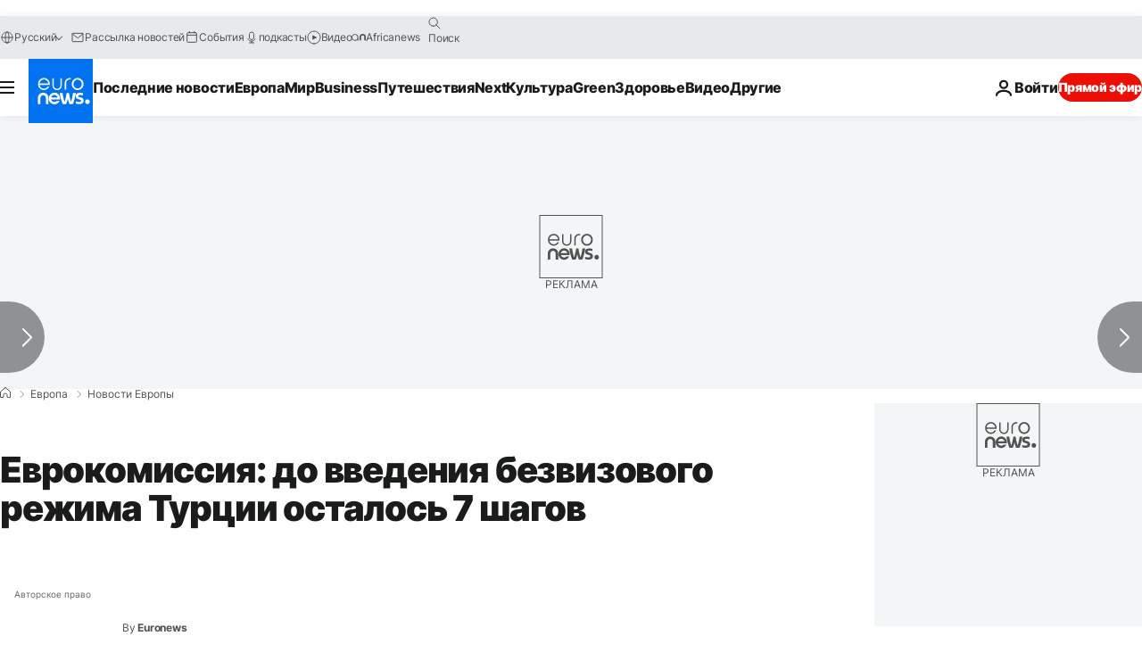

--- FILE ---
content_type: application/javascript
request_url: https://ml314.com/utsync.ashx?pub=&adv=&et=0&eid=84280&ct=js&pi=&fp=&clid=&if=0&ps=&cl=&mlt=&data=&&cp=https%3A%2F%2Fru.euronews.com%2Fmy-europe%2F2016%2F06%2F15%2Fturkey-misses-deadline-for-visa-free-travel-in-eu&pv=1768953404755_tf4aaybvm&bl=en-us@posix&cb=6729560&return=&ht=&d=&dc=&si=1768953404755_tf4aaybvm&cid=&s=1280x720&rp=&v=2.8.0.252
body_size: 741
content:
_ml.setFPI('3658449654358999126');_ml.syncCallback({"es":true,"ds":true});_ml.processTag({ url: 'https://dpm.demdex.net/ibs:dpid=22052&dpuuid=3658449654358999126&redir=', type: 'img' });
_ml.processTag({ url: 'https://idsync.rlcdn.com/395886.gif?partner_uid=3658449654358999126', type: 'img' });
_ml.processTag({ url: 'https://match.adsrvr.org/track/cmf/generic?ttd_pid=d0tro1j&ttd_tpi=1', type: 'img' });
_ml.processTag({ url: 'https://ib.adnxs.com/getuid?https://ml314.com/csync.ashx%3Ffp=$UID%26person_id=3658449654358999126%26eid=2', type: 'img' });
